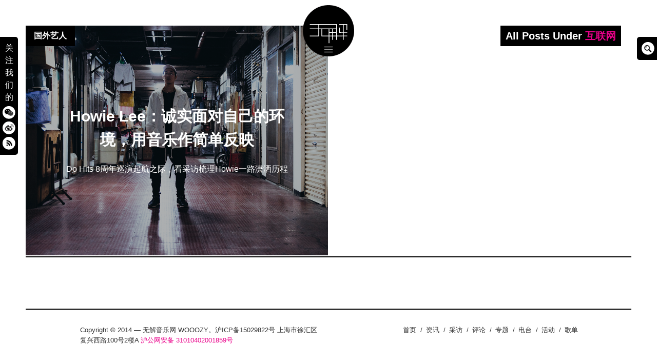

--- FILE ---
content_type: text/html; charset=UTF-8
request_url: https://www.wooozy.cn/tag/%E4%BA%92%E8%81%94%E7%BD%91/
body_size: 8949
content:
<!DOCTYPE html>
<html lang="en-GB">
<head>
<meta charset="UTF-8">
<meta name="viewport" content="width=device-width, initial-scale=1, minimal-ui">
<title>互联网 | 无解音乐网 WOOOZY</title>
<link rel="profile" href="http://gmpg.org/xfn/11">
<link rel="pingback" href="https://www.wooozy.cn/xmlrpc.php">

<meta name='robots' content='max-image-preview:large' />
	<link rel="alternate" type="application/rss+xml" title="无解音乐网 WOOOZY &raquo; Feed" href="https://www.wooozy.cn/feed/" />
<link rel="alternate" type="application/rss+xml" title="无解音乐网 WOOOZY &raquo; Comments Feed" href="https://www.wooozy.cn/comments/feed/" />
<link rel="alternate" type="application/rss+xml" title="无解音乐网 WOOOZY &raquo; 互联网 Tag Feed" href="https://www.wooozy.cn/tag/%e4%ba%92%e8%81%94%e7%bd%91/feed/" />
<style id='wp-img-auto-sizes-contain-inline-css' type='text/css'>
img:is([sizes=auto i],[sizes^="auto," i]){contain-intrinsic-size:3000px 1500px}
/*# sourceURL=wp-img-auto-sizes-contain-inline-css */
</style>
<link rel='stylesheet' id='scap.flashblock-css' href='https://www.wooozy.cn/wp-content/plugins/compact-wp-audio-player/css/flashblock.css?ver=5876cfb1501f214ad9b854b2ce1ff13d' type='text/css' media='all' />
<link rel='stylesheet' id='scap.player-css' href='https://www.wooozy.cn/wp-content/plugins/compact-wp-audio-player/css/player.css?ver=5876cfb1501f214ad9b854b2ce1ff13d' type='text/css' media='all' />
<link rel='stylesheet' id='font-awesome-css' href='https://www.wooozy.cn/wp-content/plugins/stagtools/assets/css/fontawesome-all.min.css?ver=5.15.3' type='text/css' media='all' />
<link rel='stylesheet' id='stag-shortcode-styles-css' href='https://www.wooozy.cn/wp-content/plugins/stagtools/assets/css/stag-shortcodes.css?ver=2.3.8' type='text/css' media='all' />
<style id='wp-emoji-styles-inline-css' type='text/css'>

	img.wp-smiley, img.emoji {
		display: inline !important;
		border: none !important;
		box-shadow: none !important;
		height: 1em !important;
		width: 1em !important;
		margin: 0 0.07em !important;
		vertical-align: -0.1em !important;
		background: none !important;
		padding: 0 !important;
	}
/*# sourceURL=wp-emoji-styles-inline-css */
</style>
<link rel='stylesheet' id='wp-block-library-css' href='https://www.wooozy.cn/wp-includes/css/dist/block-library/style.min.css?ver=5876cfb1501f214ad9b854b2ce1ff13d' type='text/css' media='all' />
<style id='global-styles-inline-css' type='text/css'>
:root{--wp--preset--aspect-ratio--square: 1;--wp--preset--aspect-ratio--4-3: 4/3;--wp--preset--aspect-ratio--3-4: 3/4;--wp--preset--aspect-ratio--3-2: 3/2;--wp--preset--aspect-ratio--2-3: 2/3;--wp--preset--aspect-ratio--16-9: 16/9;--wp--preset--aspect-ratio--9-16: 9/16;--wp--preset--color--black: #000000;--wp--preset--color--cyan-bluish-gray: #abb8c3;--wp--preset--color--white: #ffffff;--wp--preset--color--pale-pink: #f78da7;--wp--preset--color--vivid-red: #cf2e2e;--wp--preset--color--luminous-vivid-orange: #ff6900;--wp--preset--color--luminous-vivid-amber: #fcb900;--wp--preset--color--light-green-cyan: #7bdcb5;--wp--preset--color--vivid-green-cyan: #00d084;--wp--preset--color--pale-cyan-blue: #8ed1fc;--wp--preset--color--vivid-cyan-blue: #0693e3;--wp--preset--color--vivid-purple: #9b51e0;--wp--preset--gradient--vivid-cyan-blue-to-vivid-purple: linear-gradient(135deg,rgb(6,147,227) 0%,rgb(155,81,224) 100%);--wp--preset--gradient--light-green-cyan-to-vivid-green-cyan: linear-gradient(135deg,rgb(122,220,180) 0%,rgb(0,208,130) 100%);--wp--preset--gradient--luminous-vivid-amber-to-luminous-vivid-orange: linear-gradient(135deg,rgb(252,185,0) 0%,rgb(255,105,0) 100%);--wp--preset--gradient--luminous-vivid-orange-to-vivid-red: linear-gradient(135deg,rgb(255,105,0) 0%,rgb(207,46,46) 100%);--wp--preset--gradient--very-light-gray-to-cyan-bluish-gray: linear-gradient(135deg,rgb(238,238,238) 0%,rgb(169,184,195) 100%);--wp--preset--gradient--cool-to-warm-spectrum: linear-gradient(135deg,rgb(74,234,220) 0%,rgb(151,120,209) 20%,rgb(207,42,186) 40%,rgb(238,44,130) 60%,rgb(251,105,98) 80%,rgb(254,248,76) 100%);--wp--preset--gradient--blush-light-purple: linear-gradient(135deg,rgb(255,206,236) 0%,rgb(152,150,240) 100%);--wp--preset--gradient--blush-bordeaux: linear-gradient(135deg,rgb(254,205,165) 0%,rgb(254,45,45) 50%,rgb(107,0,62) 100%);--wp--preset--gradient--luminous-dusk: linear-gradient(135deg,rgb(255,203,112) 0%,rgb(199,81,192) 50%,rgb(65,88,208) 100%);--wp--preset--gradient--pale-ocean: linear-gradient(135deg,rgb(255,245,203) 0%,rgb(182,227,212) 50%,rgb(51,167,181) 100%);--wp--preset--gradient--electric-grass: linear-gradient(135deg,rgb(202,248,128) 0%,rgb(113,206,126) 100%);--wp--preset--gradient--midnight: linear-gradient(135deg,rgb(2,3,129) 0%,rgb(40,116,252) 100%);--wp--preset--font-size--small: 13px;--wp--preset--font-size--medium: 20px;--wp--preset--font-size--large: 36px;--wp--preset--font-size--x-large: 42px;--wp--preset--spacing--20: 0.44rem;--wp--preset--spacing--30: 0.67rem;--wp--preset--spacing--40: 1rem;--wp--preset--spacing--50: 1.5rem;--wp--preset--spacing--60: 2.25rem;--wp--preset--spacing--70: 3.38rem;--wp--preset--spacing--80: 5.06rem;--wp--preset--shadow--natural: 6px 6px 9px rgba(0, 0, 0, 0.2);--wp--preset--shadow--deep: 12px 12px 50px rgba(0, 0, 0, 0.4);--wp--preset--shadow--sharp: 6px 6px 0px rgba(0, 0, 0, 0.2);--wp--preset--shadow--outlined: 6px 6px 0px -3px rgb(255, 255, 255), 6px 6px rgb(0, 0, 0);--wp--preset--shadow--crisp: 6px 6px 0px rgb(0, 0, 0);}:where(.is-layout-flex){gap: 0.5em;}:where(.is-layout-grid){gap: 0.5em;}body .is-layout-flex{display: flex;}.is-layout-flex{flex-wrap: wrap;align-items: center;}.is-layout-flex > :is(*, div){margin: 0;}body .is-layout-grid{display: grid;}.is-layout-grid > :is(*, div){margin: 0;}:where(.wp-block-columns.is-layout-flex){gap: 2em;}:where(.wp-block-columns.is-layout-grid){gap: 2em;}:where(.wp-block-post-template.is-layout-flex){gap: 1.25em;}:where(.wp-block-post-template.is-layout-grid){gap: 1.25em;}.has-black-color{color: var(--wp--preset--color--black) !important;}.has-cyan-bluish-gray-color{color: var(--wp--preset--color--cyan-bluish-gray) !important;}.has-white-color{color: var(--wp--preset--color--white) !important;}.has-pale-pink-color{color: var(--wp--preset--color--pale-pink) !important;}.has-vivid-red-color{color: var(--wp--preset--color--vivid-red) !important;}.has-luminous-vivid-orange-color{color: var(--wp--preset--color--luminous-vivid-orange) !important;}.has-luminous-vivid-amber-color{color: var(--wp--preset--color--luminous-vivid-amber) !important;}.has-light-green-cyan-color{color: var(--wp--preset--color--light-green-cyan) !important;}.has-vivid-green-cyan-color{color: var(--wp--preset--color--vivid-green-cyan) !important;}.has-pale-cyan-blue-color{color: var(--wp--preset--color--pale-cyan-blue) !important;}.has-vivid-cyan-blue-color{color: var(--wp--preset--color--vivid-cyan-blue) !important;}.has-vivid-purple-color{color: var(--wp--preset--color--vivid-purple) !important;}.has-black-background-color{background-color: var(--wp--preset--color--black) !important;}.has-cyan-bluish-gray-background-color{background-color: var(--wp--preset--color--cyan-bluish-gray) !important;}.has-white-background-color{background-color: var(--wp--preset--color--white) !important;}.has-pale-pink-background-color{background-color: var(--wp--preset--color--pale-pink) !important;}.has-vivid-red-background-color{background-color: var(--wp--preset--color--vivid-red) !important;}.has-luminous-vivid-orange-background-color{background-color: var(--wp--preset--color--luminous-vivid-orange) !important;}.has-luminous-vivid-amber-background-color{background-color: var(--wp--preset--color--luminous-vivid-amber) !important;}.has-light-green-cyan-background-color{background-color: var(--wp--preset--color--light-green-cyan) !important;}.has-vivid-green-cyan-background-color{background-color: var(--wp--preset--color--vivid-green-cyan) !important;}.has-pale-cyan-blue-background-color{background-color: var(--wp--preset--color--pale-cyan-blue) !important;}.has-vivid-cyan-blue-background-color{background-color: var(--wp--preset--color--vivid-cyan-blue) !important;}.has-vivid-purple-background-color{background-color: var(--wp--preset--color--vivid-purple) !important;}.has-black-border-color{border-color: var(--wp--preset--color--black) !important;}.has-cyan-bluish-gray-border-color{border-color: var(--wp--preset--color--cyan-bluish-gray) !important;}.has-white-border-color{border-color: var(--wp--preset--color--white) !important;}.has-pale-pink-border-color{border-color: var(--wp--preset--color--pale-pink) !important;}.has-vivid-red-border-color{border-color: var(--wp--preset--color--vivid-red) !important;}.has-luminous-vivid-orange-border-color{border-color: var(--wp--preset--color--luminous-vivid-orange) !important;}.has-luminous-vivid-amber-border-color{border-color: var(--wp--preset--color--luminous-vivid-amber) !important;}.has-light-green-cyan-border-color{border-color: var(--wp--preset--color--light-green-cyan) !important;}.has-vivid-green-cyan-border-color{border-color: var(--wp--preset--color--vivid-green-cyan) !important;}.has-pale-cyan-blue-border-color{border-color: var(--wp--preset--color--pale-cyan-blue) !important;}.has-vivid-cyan-blue-border-color{border-color: var(--wp--preset--color--vivid-cyan-blue) !important;}.has-vivid-purple-border-color{border-color: var(--wp--preset--color--vivid-purple) !important;}.has-vivid-cyan-blue-to-vivid-purple-gradient-background{background: var(--wp--preset--gradient--vivid-cyan-blue-to-vivid-purple) !important;}.has-light-green-cyan-to-vivid-green-cyan-gradient-background{background: var(--wp--preset--gradient--light-green-cyan-to-vivid-green-cyan) !important;}.has-luminous-vivid-amber-to-luminous-vivid-orange-gradient-background{background: var(--wp--preset--gradient--luminous-vivid-amber-to-luminous-vivid-orange) !important;}.has-luminous-vivid-orange-to-vivid-red-gradient-background{background: var(--wp--preset--gradient--luminous-vivid-orange-to-vivid-red) !important;}.has-very-light-gray-to-cyan-bluish-gray-gradient-background{background: var(--wp--preset--gradient--very-light-gray-to-cyan-bluish-gray) !important;}.has-cool-to-warm-spectrum-gradient-background{background: var(--wp--preset--gradient--cool-to-warm-spectrum) !important;}.has-blush-light-purple-gradient-background{background: var(--wp--preset--gradient--blush-light-purple) !important;}.has-blush-bordeaux-gradient-background{background: var(--wp--preset--gradient--blush-bordeaux) !important;}.has-luminous-dusk-gradient-background{background: var(--wp--preset--gradient--luminous-dusk) !important;}.has-pale-ocean-gradient-background{background: var(--wp--preset--gradient--pale-ocean) !important;}.has-electric-grass-gradient-background{background: var(--wp--preset--gradient--electric-grass) !important;}.has-midnight-gradient-background{background: var(--wp--preset--gradient--midnight) !important;}.has-small-font-size{font-size: var(--wp--preset--font-size--small) !important;}.has-medium-font-size{font-size: var(--wp--preset--font-size--medium) !important;}.has-large-font-size{font-size: var(--wp--preset--font-size--large) !important;}.has-x-large-font-size{font-size: var(--wp--preset--font-size--x-large) !important;}
/*# sourceURL=global-styles-inline-css */
</style>

<style id='classic-theme-styles-inline-css' type='text/css'>
/*! This file is auto-generated */
.wp-block-button__link{color:#fff;background-color:#32373c;border-radius:9999px;box-shadow:none;text-decoration:none;padding:calc(.667em + 2px) calc(1.333em + 2px);font-size:1.125em}.wp-block-file__button{background:#32373c;color:#fff;text-decoration:none}
/*# sourceURL=/wp-includes/css/classic-themes.min.css */
</style>
<link rel='stylesheet' id='stag-style-css' href='https://www.wooozy.cn/wp-content/themes/wooozy_2014/style.css?ver=1.0.1' type='text/css' media='all' />
<link rel='stylesheet' id='popup-css' href='https://www.wooozy.cn/wp-content/themes/wooozy_2014/assets/css/popup.css?ver=5876cfb1501f214ad9b854b2ce1ff13d' type='text/css' media='' />
<script type="text/javascript" src="https://www.wooozy.cn/wp-content/plugins/compact-wp-audio-player/js/soundmanager2-nodebug-jsmin.js?ver=5876cfb1501f214ad9b854b2ce1ff13d" id="scap.soundmanager2-js"></script>
<script type="text/javascript" src="https://www.wooozy.cn/wp-includes/js/jquery/jquery.min.js?ver=3.7.1" id="jquery-core-js"></script>
<script type="text/javascript" src="https://www.wooozy.cn/wp-includes/js/jquery/jquery-migrate.min.js?ver=3.4.1" id="jquery-migrate-js"></script>
<script type="text/javascript" src="https://www.wooozy.cn/wp-content/themes/wooozy_2014/assets/js/lib/spin/spin.js?ver=1.3" id="spin-js"></script>
<script type="text/javascript" src="https://www.wooozy.cn/wp-content/themes/wooozy_2014/assets/js/lib/spin/jquery.spin.js?ver=1.3" id="jquery.spin-js"></script>
<link rel="https://api.w.org/" href="https://www.wooozy.cn/wp-json/" /><link rel="alternate" title="JSON" type="application/json" href="https://www.wooozy.cn/wp-json/wp/v2/tags/6075" /><link rel="EditURI" type="application/rsd+xml" title="RSD" href="https://www.wooozy.cn/xmlrpc.php?rsd" />

		<!-- Open Graph tags generated by Open Graph Metabox for WordPress -->
		<meta property="og:url" content="https://www.wooozy.cn/interview/howie-lee-2019/" />

					<meta property="og:title" content="  互联网无解音乐网 WOOOZY" />
		
					<meta property="og:description" content="Do Hits 8周年巡演起航之际，看采访梳理Howie一路潇洒历程" />
		
		
					<meta property="og:type" content="blog" />
		
		
		
		<!-- /Open Graph tags generated by Open Graph Metabox for WordPress -->
				<script>
			document.documentElement.className = document.documentElement.className.replace( 'no-js', 'js' );
		</script>
				<style>
			.no-js img.lazyload { display: none; }
			figure.wp-block-image img.lazyloading { min-width: 150px; }
							.lazyload, .lazyloading { opacity: 0; }
				.lazyloaded {
					opacity: 1;
					transition: opacity 400ms;
					transition-delay: 0ms;
				}
					</style>
		<meta name="generator" content="Wooozy 1.0.1">
<meta name="generator" content="StagCustomizer 1.0">
	<style id="stag-custom-css" type="text/css">
		body,
		.site,
		hr:not(.stag-divider)::before {
			background-color: #ffffff;
		}
		body {
			font-family: "Helvetica, Tahoma, Arial, STXihei, "华文细黑", "Microsoft YaHei", "微软雅黑", SimSun, "宋体", Heiti, "黑体", sans-serif;";
		}
		a,
		.archive-header__title span,
		.footer-menu a:hover {
			color: #eb008b;
		}
		h1, h2, h3, h4, h5, h6, .button, .stag-button, input[type="submit"], input[type="reset"], .button-secondary, legend, .rcp_subscription_level_name {
			font-family: "Helvetica, Tahoma, Arial, STXihei, "华文细黑", "Microsoft YaHei", "微软雅黑", SimSun, "宋体", Heiti, "黑体", sans-serif;";
		}
		.post-grid {
			border-color: #ffffff;
		}
			</style>
	<meta name="generator" content="Elementor 3.18.3; features: e_dom_optimization, e_optimized_assets_loading, e_optimized_css_loading, additional_custom_breakpoints, block_editor_assets_optimize, e_image_loading_optimization; settings: css_print_method-external, google_font-enabled, font_display-swap">
			
			<style type="text/css" media="all">
				.custom-logo {
					background: url("https://www.wooozy.cn/wp-content/uploads/2014/05/wooozy_logo2.png") no-repeat;
					width: 100px;
					height: 100px;
					background-size: contain;
				}
				@media
				(-webkit-min-device-pixel-ratio: 1.3),
				(-o-min-device-pixel-ratio: 2.6/2),
				(min--moz-device-pixel-ratio: 1.3),
				(min-device-pixel-ratio: 1.3),
				(min-resolution: 1.3dppx) {
					.custom-logo {
						background: url("https://www.wooozy.cn/wp-content/uploads/2014/05/wooozy_logo_retina1.png") no-repeat;
						background-size: 100px 100px;
					}
				}
			</style>
					<meta name="theme-color" content="#F5F5F5">
			<link rel="icon" href="https://www.wooozy.cn/wp-content/uploads/2023/06/cropped-wooozy_logo-32x32.png" sizes="32x32" />
<link rel="icon" href="https://www.wooozy.cn/wp-content/uploads/2023/06/cropped-wooozy_logo-192x192.png" sizes="192x192" />
<link rel="apple-touch-icon" href="https://www.wooozy.cn/wp-content/uploads/2023/06/cropped-wooozy_logo-180x180.png" />
<meta name="msapplication-TileImage" content="https://www.wooozy.cn/wp-content/uploads/2023/06/cropped-wooozy_logo-270x270.png" />
</head>
<body class="archive tag tag-6075 wp-custom-logo wp-theme-wooozy_2014 chrome header-over stagtools elementor-default elementor-kit-41941">

<div class="site-nav-overlay"></div>

		<header id="masthead" class="site-header">

			<div class="site-branding">
									<div class="custom-logo pausing" title="Home" href="https://www.wooozy.cn/"><div class="wave"></div></div>
														<nav id="site-navigation-sub" class="navigation sub-navigation site-nav__section" role="navigation">
				<ul id="menu-wooozy-2012" class="primary-menu"><li id="menu-item-20129" class="menu-item menu-item-type-custom menu-item-object-custom menu-item-home menu-item-20129"><a href="https://www.wooozy.cn/">首页</a></li>
<li id="menu-item-23100" class="menu-item menu-item-type-taxonomy menu-item-object-category menu-item-23100"><a href="https://www.wooozy.cn/news/">资讯</a></li>
<li id="menu-item-23101" class="menu-item menu-item-type-taxonomy menu-item-object-category menu-item-23101"><a href="https://www.wooozy.cn/interview/">采访</a></li>
<li id="menu-item-23099" class="menu-item menu-item-type-taxonomy menu-item-object-category menu-item-23099"><a href="https://www.wooozy.cn/review/">评论</a></li>
<li id="menu-item-23096" class="menu-item menu-item-type-taxonomy menu-item-object-category menu-item-23096"><a href="https://www.wooozy.cn/feature/">专题</a></li>
<li id="menu-item-42000" class="menu-item menu-item-type-taxonomy menu-item-object-category menu-item-42000"><a href="https://www.wooozy.cn/radio/">电台</a></li>
<li id="menu-item-41999" class="menu-item menu-item-type-taxonomy menu-item-object-category menu-item-41999"><a href="https://www.wooozy.cn/wooozyevent/">活动</a></li>
<li id="menu-item-41998" class="menu-item menu-item-type-taxonomy menu-item-object-category menu-item-41998"><a href="https://www.wooozy.cn/%e6%ad%8c%e5%8d%95/">歌单</a></li>
</ul>			<!--<div class="radio">
	<div class="wrap clearfix">
		<link href="https://www.wooozy.cn/wp-content/themes/wooozy_2014/assets/css/blue.monday/jplayer.blue.monday.css" rel="stylesheet" type="text/css" />
		<script type="text/javascript">
		//<![CDATA[

		jQuery(document).ready(function($){



			var myPlaylist = new jPlayerPlaylist({

				jPlayer: "#jquery_jplayer_N",

				cssSelectorAncestor: "#jp_container_N"

			}, [

				{title:"无解电台＃7", mp3:"https://www.wooozy.cn/audio/wooozy_radio_7.mp3", articlelink:"https://www.wooozy.cn/archives/22725"},{title:"无解电台 ＃6", mp3:"https://www.wooozy.cn/audio/wooozy_radio_6.mp3", articlelink:"https://www.wooozy.cn/archives/22128"},{title:"无解电台＃5", mp3:"https://www.wooozy.cn/audio/wooozy_radio_5.mp3", articlelink:"https://www.wooozy.cn/archives/21677"},{title:"无解电台 #4", mp3:"https://www.wooozy.cn/audio/wooozy-radio-4.mp3", articlelink:"https://www.wooozy.cn/archives/20380"},{title:"无解电台 #3", mp3:"https://www.wooozy.cn/audio/wooozy_radio_3.mp3", articlelink:"https://www.wooozy.cn/archives/20139"},
			], {

				playlistOptions: {

					enableRemoveControls: false

				},

				swfPath: "js",

				supplied: "webmv, ogv, m4v, oga, mp3",

				smoothPlayBar: true,

				keyEnabled: false,

				audioFullScreen: false,
		
			});
			
		});
		</script>

		<div id="jp_container_N" class="jp-video">


			<div class="jp-type-playlist">

				<div id="jquery_jplayer_N" class="jp-jplayer"></div>

				<div class="jp-gui">

				<div class="jp-playlist">

					<ul>


						<li></li>

					</ul>

				</div>


					<div class="jp-interface" id="jp-interface">

						<div class="jp-controls-holder">

							<ul class="jp-controls">
															
								<li><a href="javascript:;" class="jp-pause" tabindex="1"><i class="stag-icon icon-pause"></i></a></li>

								<li><a href="javascript:;" class="jp-play" tabindex="1"><i class="stag-icon icon-play"></i></a></li>


							</ul>
							
							<a class="article-link" style="display: none;" title="查看本期电台介绍及翻译"><i class="stag-icon icon-bars"></i></a>

						</div>

					</div>

				</div>

				<div class="jp-no-solution">

					<span>Update Required</span>

					To play the media you will need to either update your browser to a recent version or update your <a href="http://get.adobe.com/flashplayer/" target="_blank">Flash plugin</a>.

				</div>

			</div>

		</div>
			

</div></div>-->
</nav><!-- #site-navigation -->
			
			</div>


			<!-- <div id="site-navigation-toggle" class="site-navigation-toggle"><i class="stag-icon icon-bars"></i></div>-->


		</header><!-- #masthead -->
				<div class="floating_social">关注我们的<a href="#inline" class="popup" title="微信"><div class="weixin"></div></a><a href="https://weibo.com/wooozy/" target="_new" title="微博"><div class="weibo"></div></a><a href="https://www.wooozy.cn/feed/" class="no-ajaxy" target="_blank" title="RSS"><div class="rss"></div></a></div>
				
		<div class="floating_search">
			<form class="bop-nav-search menu-item menu-item-type-search menu-item-object- menu-item-23244" role="search" method="get" action="https://www.wooozy.cn/">
				<label>
					<span class="screen-reader-text">Search Box</span>
					<input type="search" class="search-field" placeholder="" value="" name="s" title="" style="display: none;">
				</label>
				<input type="submit" class="search-submit" value="">
				<script type="text/javascript">
					jQuery(document).ready(function($){
						$('.floating_search').hover(function(){
							$('.floating_search input[type="search"]').animate({width: "toggle"}, 500).focus();
						});
					});
				</script>
			</form>
		</div>

				<div id="inline" class="white-popup mfp-hide"><h3 style="margin-bottom: 0;">关注无解音乐网微信</h3><img data-src='https://www.wooozy.cn/wp-content/themes/wooozy_2014/assets/img/weixin-QR.jpg' class='lazyload' src='[data-uri]' /><noscript><img src="https://www.wooozy.cn/wp-content/themes/wooozy_2014/assets/img/weixin-QR.jpg"/></noscript><p>打开微信，点击底部的“发现”，使用 “扫一扫” 即可关注。</p></div>

<div id="page" class="hfeed site">

	<div id="content" class="site-content" data-layout="1-2-2-2" class="archive tag tag-6075 wp-custom-logo wp-theme-wooozy_2014 chrome header-over stagtools elementor-default elementor-kit-41941">
			<script class="document-script" type="text/javascript" src="https://www.wooozy.cn/wp-content/themes/wooozy_2014/assets/js/jquery.reload.js"></script>
						<div class="archive-header">
				<h3 class="archive-header__title">All Posts Under <span>互联网</span></h3>
			</div>
			
    <section id="primary" class="content-area">
		<main id="main" class="site-main">

		
						
				
	<article id="post-40880" class="post-40880 post type-post status-publish format-standard has-post-thumbnail hentry category-featured category-international-artist category-interview tag-beatsmaker tag-billy-starman tag-do-hits tag-guzz tag-harikiri tag-howie-lee tag-j-fever tag-school tag-sululmi tag-6075 tag-3710 tag-6076 post-grid">
		<a href="https://www.wooozy.cn/interview/howie-lee-2019/" rel="bookmark">
	<style type="text/css" scoped>
				.post-40880 { background-color: #000000 !important; }
		
				.post-cover-40880 { background-image: url(https://www.wooozy.cn/wp-content/uploads/2019/04/DSC_1193.jpg); opacity: 0.7; }
			</style>
<div class="post-cover post-cover-40880 stag-image--none"></div>
</a>
		<div class="post-content">
			<header class="entry-header">
				<h1 class="entry-title"><a href="https://www.wooozy.cn/interview/howie-lee-2019/" rel="bookmark">Howie Lee：诚实面对自己的环境，用音乐作简单反映</a></h1>
			</header><!-- .entry-header -->

						<div class="post-excerpt">
				<a href="https://www.wooozy.cn/interview/howie-lee-2019/" rel="bookmark"><p>Do Hits 8周年巡演起航之际，看采访梳理Howie一路潇洒历程</p>
</a>
			</div>
					</div>
		<span class="sub-category-list">
			国外艺人<br />		</span>
	</article>

			
		
		</main><!-- #main -->

		

	</section><!-- #primary -->

		<footer id="colophon" class="site-footer" role="contentinfo">
						<div class="footer-widgets-container">
				<div class="inside">
					<div class="footer-widgets grid">
						<aside id="text-460771875" class="widget unit one-of-two widget_text">			<div class="textwidget"></div>
		</aside>					</div>
				</div>
			</div><!-- .site-footer -->
			
									<div class="copyright">
				<div class="inside">

					<div class="grid">
						<div class="unit one-of-two site-info">
							Copyright © 2014 — 无解音乐网 WOOOZY。沪ICP备15029822号 
上海市徐汇区复兴西路100号2楼A
<a href="http://www.beian.gov.cn/portal/registerSystemInfo?recordcode=31010402001859">沪公网安备 31010402001859号</a>		 						</div><!-- .site-info -->

												<div class="unit one-of-two">
							<ul id="menu-wooozy-2013" class="footer-menu"><li class="menu-item menu-item-type-custom menu-item-object-custom menu-item-home menu-item-20129"><span class="divider">/</span><a href="https://www.wooozy.cn/">首页</a></li>
<li class="menu-item menu-item-type-taxonomy menu-item-object-category menu-item-23100"><span class="divider">/</span><a href="https://www.wooozy.cn/news/">资讯</a></li>
<li class="menu-item menu-item-type-taxonomy menu-item-object-category menu-item-23101"><span class="divider">/</span><a href="https://www.wooozy.cn/interview/">采访</a></li>
<li class="menu-item menu-item-type-taxonomy menu-item-object-category menu-item-23099"><span class="divider">/</span><a href="https://www.wooozy.cn/review/">评论</a></li>
<li class="menu-item menu-item-type-taxonomy menu-item-object-category menu-item-23096"><span class="divider">/</span><a href="https://www.wooozy.cn/feature/">专题</a></li>
<li class="menu-item menu-item-type-taxonomy menu-item-object-category menu-item-42000"><span class="divider">/</span><a href="https://www.wooozy.cn/radio/">电台</a></li>
<li class="menu-item menu-item-type-taxonomy menu-item-object-category menu-item-41999"><span class="divider">/</span><a href="https://www.wooozy.cn/wooozyevent/">活动</a></li>
<li class="menu-item menu-item-type-taxonomy menu-item-object-category menu-item-41998"><span class="divider">/</span><a href="https://www.wooozy.cn/%e6%ad%8c%e5%8d%95/">歌单</a></li>
</ul>						</div>
											</div>

				</div>
			</div><!-- .copyright -->
					</footer><!-- #colophon -->

	</div><!-- #content -->

</div><!-- #page -->
<script>
  (function(i,s,o,g,r,a,m){i['GoogleAnalyticsObject']=r;i[r]=i[r]||function(){
  (i[r].q=i[r].q||[]).push(arguments)},i[r].l=1*new Date();a=s.createElement(o),
  m=s.getElementsByTagName(o)[0];a.async=1;a.src=g;m.parentNode.insertBefore(a,m)
  })(window,document,'script','//www.google-analytics.com/analytics.js','ga');

  ga('create', 'UA-3926254-4', 'wooozy.cn');
  ga('send', 'pageview');

</script>
<script type="speculationrules">
{"prefetch":[{"source":"document","where":{"and":[{"href_matches":"/*"},{"not":{"href_matches":["/wp-*.php","/wp-admin/*","/wp-content/uploads/*","/wp-content/*","/wp-content/plugins/*","/wp-content/themes/wooozy_2014/*","/*\\?(.+)"]}},{"not":{"selector_matches":"a[rel~=\"nofollow\"]"}},{"not":{"selector_matches":".no-prefetch, .no-prefetch a"}}]},"eagerness":"conservative"}]}
</script>

<!-- WP Audio player plugin v1.9.15 - https://www.tipsandtricks-hq.com/wordpress-audio-music-player-plugin-4556/ -->
    <script type="text/javascript">
        soundManager.useFlashBlock = true; // optional - if used, required flashblock.css
        soundManager.url = 'https://www.wooozy.cn/wp-content/plugins/compact-wp-audio-player/swf/soundmanager2.swf';
        function play_mp3(flg, ids, mp3url, volume, loops)
        {
            //Check the file URL parameter value
            var pieces = mp3url.split("|");
            if (pieces.length > 1) {//We have got an .ogg file too
                mp3file = pieces[0];
                oggfile = pieces[1];
                //set the file URL to be an array with the mp3 and ogg file
                mp3url = new Array(mp3file, oggfile);
            }

            soundManager.createSound({
                id: 'btnplay_' + ids,
                volume: volume,
                url: mp3url
            });

            if (flg == 'play') {
    stop_all_tracks();                soundManager.play('btnplay_' + ids, {
                    onfinish: function() {
                        if (loops == 'true') {
                            loopSound('btnplay_' + ids);
                        }
                        else {
                            document.getElementById('btnplay_' + ids).style.display = 'inline';
                            document.getElementById('btnstop_' + ids).style.display = 'none';
                        }
                    }
                });
            }
            else if (flg == 'stop') {
    //soundManager.stop('btnplay_'+ids);
                soundManager.pause('btnplay_' + ids);
            }
        }
        function show_hide(flag, ids)
        {
            if (flag == 'play') {
                document.getElementById('btnplay_' + ids).style.display = 'none';
                document.getElementById('btnstop_' + ids).style.display = 'inline';
            }
            else if (flag == 'stop') {
                document.getElementById('btnplay_' + ids).style.display = 'inline';
                document.getElementById('btnstop_' + ids).style.display = 'none';
            }
        }
        function loopSound(soundID)
        {
            window.setTimeout(function() {
                soundManager.play(soundID, {onfinish: function() {
                        loopSound(soundID);
                    }});
            }, 1);
        }
        function stop_all_tracks()
        {
            soundManager.stopAll();
            var inputs = document.getElementsByTagName("input");
            for (var i = 0; i < inputs.length; i++) {
                if (inputs[i].id.indexOf("btnplay_") == 0) {
                    inputs[i].style.display = 'inline';//Toggle the play button
                }
                if (inputs[i].id.indexOf("btnstop_") == 0) {
                    inputs[i].style.display = 'none';//Hide the stop button
                }
            }
        }
    </script>
    	<script type="text/javascript"></script>
	<script type="text/javascript" defer src="https://www.wooozy.cn/wp-content/plugins/stagtools/assets/js/fontawesome-all.min.js?ver=5.15.3" id="font-awesome-v5-svg-js"></script>
<script type="text/javascript" defer src="https://www.wooozy.cn/wp-content/plugins/stagtools/assets/js/fa-v4-shims.min.js?ver=5.15.3" id="font-awesome-v4-shim-js"></script>
<script type="text/javascript" id="stag-custom-js-extra">
/* <![CDATA[ */
var StagFitvidsCustomSelectors = {"customSelector":"iframe[src*='www.viddler.com'],iframe[src*='money.cnn.com'],iframe[src*='www.educreations.com'],iframe[src*='//blip.tv'],iframe[src*='//embed.ted.com'],iframe[src*='//www.hulu.com']"};
var postSettings = {"ajaxurl":"https://www.wooozy.cn/wp-admin/admin-ajax.php","nonce":"abeec0a515","category":"","search":""};
//# sourceURL=stag-custom-js-extra
/* ]]> */
</script>
<script type="text/javascript" src="https://www.wooozy.cn/wp-content/themes/wooozy_2014/assets/js/jquery.custom.js?ver=1.0.1" id="stag-custom-js"></script>
<script type="text/javascript" src="https://www.wooozy.cn/wp-content/themes/wooozy_2014/assets/js/plugins.js?ver=1.0.1" id="stag-plugins-js"></script>
<script type="text/javascript" src="https://www.wooozy.cn/wp-content/themes/wooozy_2014/assets/js/jquery.scrollTo.js?ver=1.0.1" id="jquery-scrollto-js"></script>
<script type="text/javascript" src="https://www.wooozy.cn/wp-content/themes/wooozy_2014/assets/js/history.js?ver=1.0.1" id="jquery.history-js"></script>
<script type="text/javascript" src="https://www.wooozy.cn/wp-content/themes/wooozy_2014/assets/js/ajaxify-html5.js?ver=1.0.1" id="ajaxfy-js"></script>
<script type="text/javascript" src="https://www.wooozy.cn/wp-content/themes/wooozy_2014/assets/js/jquery.jplayer.min.js?ver=1.0.1" id="jplayer-js"></script>
<script type="text/javascript" src="https://www.wooozy.cn/wp-content/themes/wooozy_2014/assets/js/popup.js?ver=1.0.1" id="popup-js"></script>
<script type="text/javascript" src="https://www.wooozy.cn/wp-content/themes/wooozy_2014/assets/js/swipe.js?ver=1.0.1" id="swipe-js"></script>
<script type="text/javascript" src="https://www.wooozy.cn/wp-content/themes/wooozy_2014/assets/js/jplayer.playlist.min.js?ver=1.0.1" id="jplayerlist-js"></script>
<script type="text/javascript" src="https://www.wooozy.cn/wp-content/plugins/wp-smushit/app/assets/js/smush-lazy-load.min.js?ver=3.15.0" id="smush-lazy-load-js"></script>
<script id="wp-emoji-settings" type="application/json">
{"baseUrl":"https://s.w.org/images/core/emoji/17.0.2/72x72/","ext":".png","svgUrl":"https://s.w.org/images/core/emoji/17.0.2/svg/","svgExt":".svg","source":{"concatemoji":"https://www.wooozy.cn/wp-includes/js/wp-emoji-release.min.js?ver=5876cfb1501f214ad9b854b2ce1ff13d"}}
</script>
<script type="module">
/* <![CDATA[ */
/*! This file is auto-generated */
const a=JSON.parse(document.getElementById("wp-emoji-settings").textContent),o=(window._wpemojiSettings=a,"wpEmojiSettingsSupports"),s=["flag","emoji"];function i(e){try{var t={supportTests:e,timestamp:(new Date).valueOf()};sessionStorage.setItem(o,JSON.stringify(t))}catch(e){}}function c(e,t,n){e.clearRect(0,0,e.canvas.width,e.canvas.height),e.fillText(t,0,0);t=new Uint32Array(e.getImageData(0,0,e.canvas.width,e.canvas.height).data);e.clearRect(0,0,e.canvas.width,e.canvas.height),e.fillText(n,0,0);const a=new Uint32Array(e.getImageData(0,0,e.canvas.width,e.canvas.height).data);return t.every((e,t)=>e===a[t])}function p(e,t){e.clearRect(0,0,e.canvas.width,e.canvas.height),e.fillText(t,0,0);var n=e.getImageData(16,16,1,1);for(let e=0;e<n.data.length;e++)if(0!==n.data[e])return!1;return!0}function u(e,t,n,a){switch(t){case"flag":return n(e,"\ud83c\udff3\ufe0f\u200d\u26a7\ufe0f","\ud83c\udff3\ufe0f\u200b\u26a7\ufe0f")?!1:!n(e,"\ud83c\udde8\ud83c\uddf6","\ud83c\udde8\u200b\ud83c\uddf6")&&!n(e,"\ud83c\udff4\udb40\udc67\udb40\udc62\udb40\udc65\udb40\udc6e\udb40\udc67\udb40\udc7f","\ud83c\udff4\u200b\udb40\udc67\u200b\udb40\udc62\u200b\udb40\udc65\u200b\udb40\udc6e\u200b\udb40\udc67\u200b\udb40\udc7f");case"emoji":return!a(e,"\ud83e\u1fac8")}return!1}function f(e,t,n,a){let r;const o=(r="undefined"!=typeof WorkerGlobalScope&&self instanceof WorkerGlobalScope?new OffscreenCanvas(300,150):document.createElement("canvas")).getContext("2d",{willReadFrequently:!0}),s=(o.textBaseline="top",o.font="600 32px Arial",{});return e.forEach(e=>{s[e]=t(o,e,n,a)}),s}function r(e){var t=document.createElement("script");t.src=e,t.defer=!0,document.head.appendChild(t)}a.supports={everything:!0,everythingExceptFlag:!0},new Promise(t=>{let n=function(){try{var e=JSON.parse(sessionStorage.getItem(o));if("object"==typeof e&&"number"==typeof e.timestamp&&(new Date).valueOf()<e.timestamp+604800&&"object"==typeof e.supportTests)return e.supportTests}catch(e){}return null}();if(!n){if("undefined"!=typeof Worker&&"undefined"!=typeof OffscreenCanvas&&"undefined"!=typeof URL&&URL.createObjectURL&&"undefined"!=typeof Blob)try{var e="postMessage("+f.toString()+"("+[JSON.stringify(s),u.toString(),c.toString(),p.toString()].join(",")+"));",a=new Blob([e],{type:"text/javascript"});const r=new Worker(URL.createObjectURL(a),{name:"wpTestEmojiSupports"});return void(r.onmessage=e=>{i(n=e.data),r.terminate(),t(n)})}catch(e){}i(n=f(s,u,c,p))}t(n)}).then(e=>{for(const n in e)a.supports[n]=e[n],a.supports.everything=a.supports.everything&&a.supports[n],"flag"!==n&&(a.supports.everythingExceptFlag=a.supports.everythingExceptFlag&&a.supports[n]);var t;a.supports.everythingExceptFlag=a.supports.everythingExceptFlag&&!a.supports.flag,a.supports.everything||((t=a.source||{}).concatemoji?r(t.concatemoji):t.wpemoji&&t.twemoji&&(r(t.twemoji),r(t.wpemoji)))});
//# sourceURL=https://www.wooozy.cn/wp-includes/js/wp-emoji-loader.min.js
/* ]]> */
</script>
</body>
</html>


--- FILE ---
content_type: application/javascript
request_url: https://www.wooozy.cn/wp-content/themes/wooozy_2014/assets/js/jquery.custom.js?ver=1.0.1
body_size: 3434
content:

(function($) {
    $.fn.drags = function(opt) {

        opt = $.extend({handle:"",cursor:"move"}, opt);

        if(opt.handle === "") {
            var $el = this;
        } else {
            var $el = this.find(opt.handle);
        }

        return $el.css('cursor', opt.cursor).on("mousedown", function(e) {
            if(opt.handle === "") {
                var $drag = $(this).addClass('draggable');
            } else {
                var $drag = $(this).addClass('active-handle').parent().addClass('draggable');
            }
            var z_idx = $drag.css('z-index'),
                drg_h = $drag.outerHeight(),
                drg_w = $drag.outerWidth(),
                pos_y = $drag.offset().top + drg_h - e.pageY,
                pos_x = $drag.offset().left + drg_w - e.pageX;
            $drag.css('z-index', 1000).parents().on("mousemove", function(e) {
                $('.draggable').offset({
                    top:e.pageY + pos_y - drg_h,
                    left:e.pageX + pos_x - drg_w
                }).on("mouseup", function() {
                    $(this).removeClass('draggable').css('z-index', z_idx);
                });
            });
            e.preventDefault(); // disable selection
        }).on("mouseup", function() {
            if(opt.handle === "") {
                $(this).removeClass('draggable');
            } else {
                $(this).removeClass('active-handle').parent().removeClass('draggable');
            }
        });

    }
    $.fn.draggable = function() {
	  var offset = null;
	  var start = function(e) {
		var orig = e.originalEvent;
		var pos = $(this).position();
		offset = {
		  x: orig.changedTouches[0].pageX - pos.left,
		  y: orig.changedTouches[0].pageY - pos.top
		};
	  };
	  var moveMe = function(e) {
		e.preventDefault();
		var orig = e.originalEvent;
		$(this).css({
		  top: orig.changedTouches[0].pageY - offset.y,
		  left: orig.changedTouches[0].pageX - offset.x
		});
	  };
	  this.bind("touchstart", start);
	  this.bind("touchmove", moveMe);
	};
 })(jQuery);

jQuery(document).ready(function($){
	$("a.popup").magnificPopup({
	  type:'inline',
	  midClick: true // Allow opening popup on middle mouse click. Always set it to true if you don't provide alternative source in href.
	});
	$(".site-branding").drags();
	$(".custom-logo").draggable();	
	
	var $logo = $('.custom-logo');
	$(".jp-play").on('click', function($){
		$logo.removeClass('pausing').addClass('playing');
	});
		
	$(".jp-pause").on('click', function($){
		$logo.removeClass('playing').addClass('pausing');
	});
	// pure JS
	var elem = document.getElementById('mySwipe');
	window.mySwipe = Swipe(elem, {
	  // startSlide: 4,
	  auto: 5000,
	   continuous: true,
	  // disableScroll: true,
	  // stopPropagation: true,
	  // callback: function(index, element) {},
	  // transitionEnd: function(index, element) {}
	});
});

jQuery(document).keydown(function(e) {
    switch(e.which) {
        case 37: // left
		document.getElementById('prev_page').click();
		break;

        case 39: // right
		document.getElementById('next_page').click();
        break;
        
        default: return; // exit this handler for other keys
    }
    e.preventDefault(); // prevent the default action (scroll / move caret)
    
});


(function (window, $) {
	'use strict';

	// Cache document for fast access.
	var document = window.document;

	var Stag = function () {
		/**
		 * Hold reusable elements.
		 *
		 * @type {Object}
		 */
		var cache = {};

		function init() {
			// Cache the reusable elements
			cacheElements();

			// Bind events
			bindEvents();
		}

		/**
		 * Caches elements that are used in this scope.
		 *
		 * @return void
		 */
		function cacheElements() {
			cache.$window       = $(window);
			cache.$document     = $(document);

			// Test for iPod and Safari
			cache.isiPod        = isiPod();
			cache.isSafari      = isSafari();

			cache.$navToggle    = $('#site-navigation-toggle');
			
			cache.$branding		= $('.site-branding');
			
			cache.$logo			= $('.custom-logo');
			
			cache.$subnav		= $('#site-navigation-sub li a');

			cache.$body         = $('body');
			cache.$isHomepage   = cache.$body.hasClass('home');
			cache.$isSingle     = cache.$body.hasClass('single');
			cache.$isWidgetized = cache.$body.hasClass('page-template-widgetized-php');

			cache.$others       = [];
			cache.$page         = 1;

			cache.windowHeight  = (true === cache.isiPod && true === cache.isSafari) ? window.screen.availHeight : cache.$window.height();
		}

		/**
		 * Setup event binding.
		 *
		 * @return void
		 */
		function bindEvents() {
			// Enable the mobile menu
			cache.$document.on('ready', function() {
				setupRetinaCookie();
				setupMenu();
				staticContentBackground();
				resetHeights();
				setupFitVids();
			});

			var lazyResize = debounce(resetHeights, 200, false);
			cache.$window.resize(lazyResize);

			$('#scroll-comment-form').on('click', function(e){
				e.preventDefault();
				$('html,body').animate({
					scrollTop: $('#respond').offset().top
		        }, 200);
			});

			$('#load-more-posts').on('click', function(e){
				e.preventDefault();
				var data = $(this);
				infinitePosts(data);
			});

			$('#scroll-to-content').on('click', function(e){
				e.preventDefault();

				$('html,body').animate({
					scrollTop: $('#main').offset().top-80
		        }, 600);
			});
		}

		/**
		 * Activate the mobile menu.
		 *
		 * @return void
		 */
		function setupMenu(e) {
			cache.$logo.on('touchend', function(e){
				e.preventDefault();
				$('.sub-navigation').finish().slideToggle('fast');
			});
			cache.$branding.on('mouseenter', function(e){
				$('.sub-navigation').finish().slideDown('fast');
			});
			
			cache.$branding.on('mouseleave', function(e){
				$('.sub-navigation').finish().slideUp('slow');
			});
			
			cache.$subnav.on('click', function(e){
				$('.sub-navigation').delay( 1000 ).slideUp('slow');
			});


			cache.$navToggle.on('click', function(e){
				e.preventDefault();
				var openClass = 'site-nav-transition site-nav-drawer-open';
				cache.$body.toggleClass(openClass);
			});

			$('.site-nav-overlay, .site-nav .stag-icon').on('click', function(e){
				e.preventDefault();
				var openClass = 'site-nav-transition site-nav-drawer-open';
				cache.$body.toggleClass(openClass);
			});
		}

		function resetHeights() {
			setDivHeight( '.article-cover', cache.$others );
		}

		function setupFitVids() {
			// FitVids is only loaded on the pages and single post pages. Check for it before doing anything.
			if (!$.fn.fitVids) {
				return;
			}

			// Get the selectors
			var selectors;
			if ('object' === typeof StagFitvidsCustomSelectors) {
				selectors = StagFitvidsCustomSelectors.customSelector;
			}

			$('.entry-content').fitVids({ customSelector: selectors });

			// Fix padding issue with Blip.tv issues; note that this *must* happen after Fitvids runs
			// The selector finds the Blip.tv iFrame then grabs the .fluid-width-video-wrapper div sibling
			$('.fluid-width-video-wrapper:nth-child(2)', '.video-container').css({ 'paddingTop': 0 });
		}

		function infinitePosts(el) {
			el.parent().addClass('loading');

			el.spin('medium', '#000');

			cache.$page++;

			var jqxhr = $.post( postSettings.ajaxurl, {
				action: 'stag_inifinite_scroll',
				nonce: postSettings.nonce,
				search: postSettings.search,
				archive: el.data('archive'),
				page: cache.$page,
			}, function( data ) {
				// Remove load more button if no pages are left
				if(cache.$page >= data.pages) el.parent().fadeOut();

				//Append the content
				$('#main').append(data.content);
			}, 'json' );

			jqxhr.done(function(){
				el.parent().removeClass('loading');
				el.spin(false);
			});
		}

		/**
		 * Setup backgrounds and colors for static content sections on widgetized templates.
		 *
		 * @return void
		 */
		function staticContentBackground() {
			if( !cache.$isWidgetized )
				return;

			$('.page-template-widgetized-php').find('.stag_widget_static_content, .stag_widget_recent_posts').each(function(){
				var _this = $(this),
					bgColor = _this.find('.hentry').data('bg-color'),
					bgImage = _this.find('.hentry').data('bg-image'),
					bgOpacity = parseInt(_this.find('.hentry').data('bg-opacity'), 10),
					textColor = _this.find('.hentry').data('text-color'),
					linkColor = _this.find('.hentry').data('link-color');

				_this.prepend('<div class="static-content-cover" />');
				_this.find('.static-content-cover').css({ 'background-image' : 'url('+bgImage+')', 'opacity' : bgOpacity/100, '-ms-filter': '"alpha(opacity='+bgOpacity+')"' });

				_this.css({ 'background-color': bgColor, 'color' : textColor });
				_this.find('a').css('color', linkColor);
				_this.find('a').css('border-color', linkColor);
				_this.find('h1, h2, h3, h4, h5, h6').css('color', textColor);
			});
		}

		/**
		 * Set 'retina' cookie if on a retina device.
		 *
		 * @return void
		 */
		function setupRetinaCookie() {
			if( document.cookie.indexOf('retina') === -1 && 'devicePixelRatio' in window && window.devicePixelRatio === 2 ){
				document.cookie = 'retina=' + window.devicePixelRatio + ';';
			}
		}

		/**
		 * Check if device is an iPhone or iPod
		 *
		 * @returns {boolean}
		 */
		function isiPod() {
			return (/(iPhone|iPod)/g).test(navigator.userAgent);
		}

		/**
		 * Check if browser is Safari
		 *
		 * @returns {boolean}
		 */
		function isSafari() {
			return (-1 !== navigator.userAgent.indexOf('Safari') && -1 === navigator.userAgent.indexOf('Chrome'));
		}

		/**
		 * Calculate and set the new height of an element
		 *
		 * @param string element   The div to set the height on
		 * @param array  others    An array of other elements to use to calculate the new height
		 *
		 * @return void
		 */
		function setDivHeight(element, others) {
			// iOS devices return an incorrect value with height() so availHeight is used instead.
			var windowHeight = (true === cache.isiPod && true === cache.isSafari) ? window.screen.availHeight : cache.$window.height();
			var offsetHeight = 0;

			// Add up the heights of other elements
			for (var i = 0; i < others.length; i++) {
				offsetHeight += $(others[i]).outerHeight();
			}

			var newHeight = windowHeight - offsetHeight - parseInt( $('html').css('margin-top') );
			// Only set the height if the new height is greater than the original
			if (newHeight > 0) {
				$(element).outerHeight(newHeight);
			}
		}

		/**
		 * Throttles an action.
		 *
		 * Taken from Underscore.js.
		 *
		 * @link    http://underscorejs.org/#debounce
		 *
		 * @param   func
		 * @param   wait
		 * @param   immediate
		 * @returns {Function}
		 */
		function debounce (func, wait, immediate) {
			var timeout, args, context, timestamp, result;
			return function() {
				context = this;
				args = arguments;
				timestamp = new Date();
				var later = function() {
					var last = (new Date()) - timestamp;
					if (last < wait) {
						timeout = setTimeout(later, wait - last);
					} else {
						timeout = null;
						if (!immediate) {
							result = func.apply(context, args);
						}
					}
				};
				var callNow = immediate && !timeout;
				if (!timeout) {
					timeout = setTimeout(later, wait);
				}
				if (callNow) {
					result = func.apply(context, args);
				}
				return result;
			};
		}

		// Initiate the actions.
		init();
	};

	// Instantiate the "class".
	window.Stag = new Stag();
})(window, jQuery);


--- FILE ---
content_type: application/javascript
request_url: https://www.wooozy.cn/wp-content/themes/wooozy_2014/assets/js/jquery.reload.js
body_size: 2781
content:


jQuery(document).keydown(function(e) {
    switch(e.which) {
        case 37: // left
		document.getElementById('prev_page').click();
		break;

        case 39: // right
		document.getElementById('next_page').click();
        break;
        
        default: return; // exit this handler for other keys
    }
    e.preventDefault(); // prevent the default action (scroll / move caret)
    
    
    	


});

jQuery(document).ready(function($){
	$("a.popup").magnificPopup({
	  type:'inline',
	  midClick: true // Allow opening popup on middle mouse click. Always set it to true if you don't provide alternative source in href.
	});

	// pure JS
	var elem = document.getElementById('mySwipe');
	window.mySwipe = Swipe(elem, {
	  // startSlide: 4,
	  auto: 5000,
	   continuous: true,
	  // disableScroll: true,
	  // stopPropagation: true,
	  // callback: function(index, element) {},
	  // transitionEnd: function(index, element) {}
	});
});


(function (window, $) {
	'use strict';

	// Cache document for fast access.
	var document = window.document;

	var Stag = function () {
		/**
		 * Hold reusable elements.
		 *
		 * @type {Object}
		 */
		var cache = {};

		function init() {
			// Cache the reusable elements
			cacheElements();

			// Bind events
			bindEvents();
		}

		/**
		 * Caches elements that are used in this scope.
		 *
		 * @return void
		 */
		function cacheElements() {
			cache.$window       = $(window);
			cache.$document     = $(document);

			// Test for iPod and Safari
			cache.isiPod        = isiPod();
			cache.isSafari      = isSafari();

			cache.$navToggle    = $('#site-navigation-toggle');
			
			cache.$branding		= $('.site-branding');
			
			cache.$logo			= $('.custom-logo');
			
			cache.$subnav		= $('#site-navigation-sub li a');

			cache.$body         = $('body');
			cache.$isHomepage   = cache.$body.hasClass('home');
			cache.$isSingle     = cache.$body.hasClass('single');
			cache.$isWidgetized = cache.$body.hasClass('page-template-widgetized-php');

			cache.$others       = [];
			cache.$page         = 1;

			cache.windowHeight  = (true === cache.isiPod && true === cache.isSafari) ? window.screen.availHeight : cache.$window.height();
		}

		/**
		 * Setup event binding.
		 *
		 * @return void
		 */
		function bindEvents() {
			// Enable the mobile menu
			cache.$document.on('ready', function() {
				setupRetinaCookie();
				setupMenu();
				staticContentBackground();
				resetHeights();
				setupFitVids();
			});

			var lazyResize = debounce(resetHeights, 200, false);
			cache.$window.resize(lazyResize);

			$('#scroll-comment-form').on('click', function(e){
				e.preventDefault();
				$('html,body').animate({
					scrollTop: $('#respond').offset().top
		        }, 200);
			});

			$('#load-more-posts').on('click', function(e){
				e.preventDefault();
				var data = $(this);
				infinitePosts(data);
			});

			$('#scroll-to-content').on('click', function(e){
				e.preventDefault();

				$('html,body').animate({
					scrollTop: $('#main').offset().top-80
		        }, 600);
			});
		}

		/**
		 * Activate the mobile menu.
		 *
		 * @return void
		 */
		function setupMenu(e) {

			cache.$navToggle.on('click', function(e){
				e.preventDefault();
				var openClass = 'site-nav-transition site-nav-drawer-open';
				cache.$body.toggleClass(openClass);
			});

			$('.site-nav-overlay, .site-nav .stag-icon').on('click', function(e){
				e.preventDefault();
				var openClass = 'site-nav-transition site-nav-drawer-open';
				cache.$body.toggleClass(openClass);
			});
		}

		function resetHeights() {
			setDivHeight( '.article-cover', cache.$others );
		}

		function setupFitVids() {
			// FitVids is only loaded on the pages and single post pages. Check for it before doing anything.
			if (!$.fn.fitVids) {
				return;
			}

			// Get the selectors
			var selectors;
			if ('object' === typeof StagFitvidsCustomSelectors) {
				selectors = StagFitvidsCustomSelectors.customSelector;
			}

			$('.entry-content').fitVids({ customSelector: selectors });

			// Fix padding issue with Blip.tv issues; note that this *must* happen after Fitvids runs
			// The selector finds the Blip.tv iFrame then grabs the .fluid-width-video-wrapper div sibling
			$('.fluid-width-video-wrapper:nth-child(2)', '.video-container').css({ 'paddingTop': 0 });
		}

		function infinitePosts(el) {
			el.parent().addClass('loading');

			el.spin('medium', '#000');

			cache.$page++;

			var jqxhr = $.post( postSettings.ajaxurl, {
				action: 'stag_inifinite_scroll',
				nonce: postSettings.nonce,
				search: postSettings.search,
				archive: el.data('archive'),
				page: cache.$page,
			}, function( data ) {
				// Remove load more button if no pages are left
				if(cache.$page >= data.pages) el.parent().fadeOut();

				//Append the content
				$('#main').append(data.content);
			}, 'json' );

			jqxhr.done(function(){
				el.parent().removeClass('loading');
				el.spin(false);
			});
		}

		/**
		 * Setup backgrounds and colors for static content sections on widgetized templates.
		 *
		 * @return void
		 */
		function staticContentBackground() {
			if( !cache.$isWidgetized )
				return;

			$('.page-template-widgetized-php').find('.stag_widget_static_content, .stag_widget_recent_posts').each(function(){
				var _this = $(this),
					bgColor = _this.find('.hentry').data('bg-color'),
					bgImage = _this.find('.hentry').data('bg-image'),
					bgOpacity = parseInt(_this.find('.hentry').data('bg-opacity'), 10),
					textColor = _this.find('.hentry').data('text-color'),
					linkColor = _this.find('.hentry').data('link-color');

				_this.prepend('<div class="static-content-cover" />');
				_this.find('.static-content-cover').css({ 'background-image' : 'url('+bgImage+')', 'opacity' : bgOpacity/100, '-ms-filter': '"alpha(opacity='+bgOpacity+')"' });

				_this.css({ 'background-color': bgColor, 'color' : textColor });
				_this.find('a').css('color', linkColor);
				_this.find('a').css('border-color', linkColor);
				_this.find('h1, h2, h3, h4, h5, h6').css('color', textColor);
			});
		}

		/**
		 * Set 'retina' cookie if on a retina device.
		 *
		 * @return void
		 */
		function setupRetinaCookie() {
			if( document.cookie.indexOf('retina') === -1 && 'devicePixelRatio' in window && window.devicePixelRatio === 2 ){
				document.cookie = 'retina=' + window.devicePixelRatio + ';';
			}
		}

		/**
		 * Check if device is an iPhone or iPod
		 *
		 * @returns {boolean}
		 */
		function isiPod() {
			return (/(iPhone|iPod)/g).test(navigator.userAgent);
		}

		/**
		 * Check if browser is Safari
		 *
		 * @returns {boolean}
		 */
		function isSafari() {
			return (-1 !== navigator.userAgent.indexOf('Safari') && -1 === navigator.userAgent.indexOf('Chrome'));
		}

		/**
		 * Calculate and set the new height of an element
		 *
		 * @param string element   The div to set the height on
		 * @param array  others    An array of other elements to use to calculate the new height
		 *
		 * @return void
		 */
		function setDivHeight(element, others) {
			// iOS devices return an incorrect value with height() so availHeight is used instead.
			var windowHeight = (true === cache.isiPod && true === cache.isSafari) ? window.screen.availHeight : cache.$window.height();
			var offsetHeight = 0;

			// Add up the heights of other elements
			for (var i = 0; i < others.length; i++) {
				offsetHeight += $(others[i]).outerHeight();
			}

			var newHeight = windowHeight - offsetHeight - parseInt( $('html').css('margin-top') );
			// Only set the height if the new height is greater than the original
			if (newHeight > 0) {
				$(element).outerHeight(newHeight);
			}
		}

		/**
		 * Throttles an action.
		 *
		 * Taken from Underscore.js.
		 *
		 * @link    http://underscorejs.org/#debounce
		 *
		 * @param   func
		 * @param   wait
		 * @param   immediate
		 * @returns {Function}
		 */
		function debounce (func, wait, immediate) {
			var timeout, args, context, timestamp, result;
			return function() {
				context = this;
				args = arguments;
				timestamp = new Date();
				var later = function() {
					var last = (new Date()) - timestamp;
					if (last < wait) {
						timeout = setTimeout(later, wait - last);
					} else {
						timeout = null;
						if (!immediate) {
							result = func.apply(context, args);
						}
					}
				};
				var callNow = immediate && !timeout;
				if (!timeout) {
					timeout = setTimeout(later, wait);
				}
				if (callNow) {
					result = func.apply(context, args);
				}
				return result;
			};
		}

		// Initiate the actions.
		init();
	};

	// Instantiate the "class".
	window.Stag = new Stag();
})(window, jQuery);
